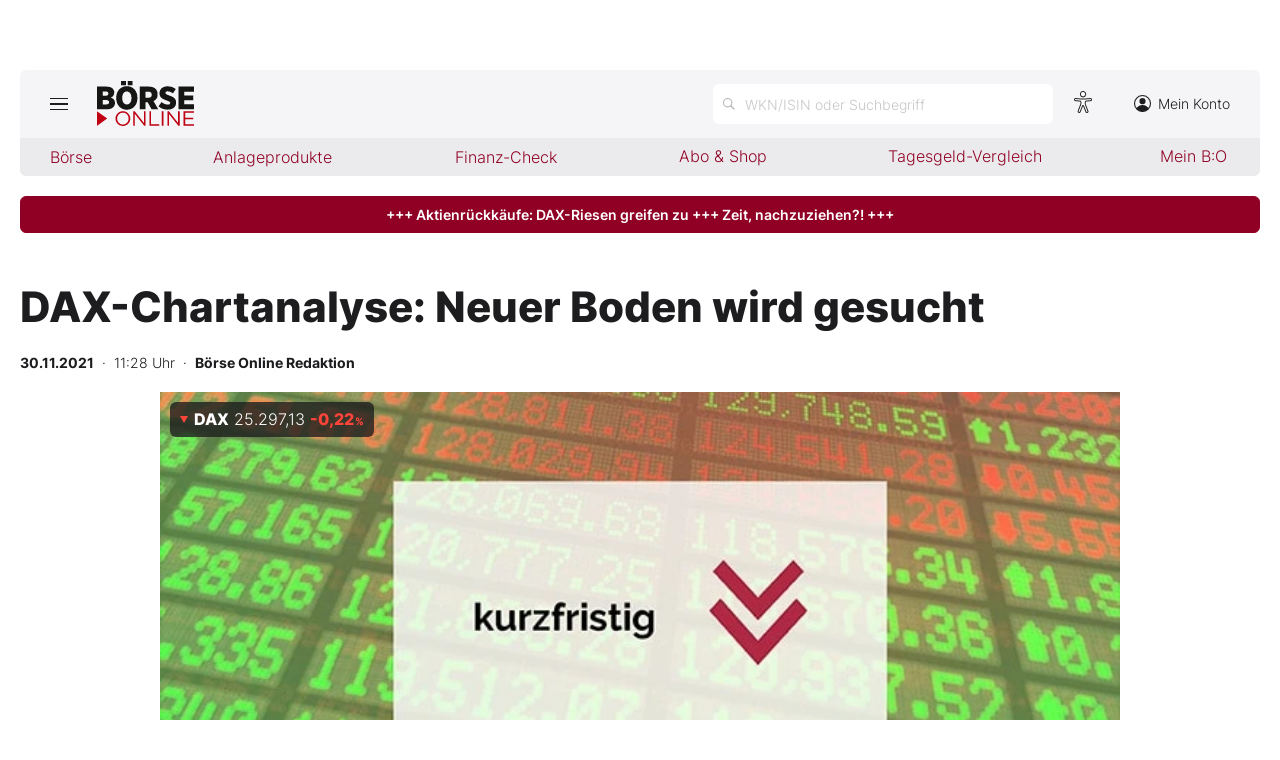

--- FILE ---
content_type: text/html; charset=utf-8
request_url: https://www.boerse-online.de/nachrichten/aktien/dax-chartanalyse-neuer-boden-wird-gesucht-20307817.html
body_size: 11648
content:

<!DOCTYPE html>
<html lang="de-de">
<head>
    <link rel="dns-prefetch" href="//cdn.boersenmedien.com">
    <link rel="dns-prefetch" href="//images.boersenmedien.com">
    <link rel="preconnect" href="//cdn.boersenmedien.com">
    <link rel="preconnect" href="//images.boersenmedien.com">
    
    <meta charset="utf-8">
    <meta name="viewport" content="width=device-width, initial-scale=1.0">
        <title>DAX-Chartanalyse: Neuer Boden wird gesucht - BÖRSE ONLINE</title>


    <meta name="description" content="Der Deutsche Aktienindex bleibt im Korrekturmodus, allerdings ist die erste gr&#xF6;&#xDF;ere Chance auf eine Bodenbildung nicht mehr weit entfernt. Zumindest f&#xFC;r eine tempor&#xE4;re Stabilisierung ist die Zeit daher nun reif. Von Andreas B&#xFC;chler">
    <meta name="keywords">
    <meta name="news_keywords">
    <meta name="date" content="2021-11-30T11:28:00Z">
        <meta name="author" content="B&#xF6;rse Online Redaktion">
    <meta name="publisher" content="Bösre Online">
    <link rel="canonical" href="https://www.boerse-online.de//nachrichten/aktien/dax-chartanalyse-neuer-boden-wird-gesucht-20307817.html">
    <meta property="og:title" content="DAX-Chartanalyse: Neuer Boden wird gesucht">
    <meta property="og:type" content="article">
        <meta property="og:image" content="https://images.boersenmedien.com/images/f6d53464-7c68-470c-8494-662d2d1d78b6.jpg?w=1280">
        <meta property="og:image:width" content="660">
        <meta property="og:image:height" content="303">
    <meta property="og:url" content="https://www.boerse-online.de//nachrichten/aktien/dax-chartanalyse-neuer-boden-wird-gesucht-20307817.html">
    <meta property="og:description" content="Der Deutsche Aktienindex bleibt im Korrekturmodus, allerdings ist die erste gr&#xF6;&#xDF;ere Chance auf eine Bodenbildung nicht mehr weit entfernt. Zumindest f&#xFC;r eine tempor&#xE4;re Stabilisierung ist die Zeit daher nun reif. Von Andreas B&#xFC;chler">
    <meta property="fb:app_id" content="567365026630618">
    <meta name="twitter:card" content="summary_large_image">
    <meta name="twitter:title" content="DAX-Chartanalyse: Neuer Boden wird gesucht">
    <meta name="twitter:site" content="@aktionaer">
    <meta name="twitter:description" content="Der Deutsche Aktienindex bleibt im Korrekturmodus, allerdings ist die erste gr&#xF6;&#xDF;ere Chance auf eine Bodenbildung nicht mehr weit entfernt. Zumindest f&#xFC;r eine tempor&#xE4;re Stabilisierung ist die Zeit daher nun reif. Von Andreas B&#xFC;chler">
        <meta name="twitter:image" content="https://images.boersenmedien.com/images/f6d53464-7c68-470c-8494-662d2d1d78b6.jpg?w=1280">
    <link rel="apple-touch-icon" sizes="180x180" href="/assets/images/icons/apple-touch-icon.png">
    <link rel="icon" type="image/png" sizes="32x32" href="/assets/images/icons/favicon-32x32.png">
    <link rel="icon" type="image/png" sizes="16x16" href="/assets/images/icons/favicon-16x16.png">
    <link rel="manifest" href="/manifest.json">
    <link rel="stylesheet" href="/assets/css/main.min.css?v=oiZlUVlOXT0uBKq9mszxK4VYiPt0ZK-kBgniOc-w0q0">
        <script>
            (window.__ba = window.__ba || {}).publisher = window.__ba.publisher || {};
            window.__ba.publisher.section = 'aktien';
            window.__ba.publisher.keywords = '';
        </script>
        <script src="https://storage.googleapis.com/ba_utils/boerse-online.de.js"></script>
        <script async src="https://securepubads.g.doubleclick.net/tag/js/gpt.js"></script>
    <link rel="preload" href="https://data-964f7f3f43.boerse-online.de/iomm/latest/manager/base/es6/bundle.js" as="script" id="IOMmBundle">
    <link rel="preload" href="https://data-964f7f3f43.boerse-online.de/iomm/latest/bootstrap/loader.js" as="script">
    <meta name="impact-site-verification" value="17cabfa0-96d4-468c-87e4-ef614da902b6">
</head>
<body>
    <noscript>
        <iframe title="noskript-tagmanager" src="https://agtm.boerse-online.de/ns.html?id=GTM-WX5DS2X" height="0" width="0" style="display:none;visibility:hidden"></iframe>
    </noscript>
    <script src="https://data-964f7f3f43.boerse-online.de/iomm/latest/bootstrap/loader.js" integrity="sha384-rG8Pn6L8WtuoLN9m9PVeK5bDE23gNP05jQP7qoHFZVBZiXcMHatdEJBcUTMNXLz+" crossorigin="anonymous"></script>
    <script>
        if (window.IOMm) {
            window.IOMm('configure', {
                st: 'boerseon',
                dn: 'data-964f7f3f43.boerse-online.de',
                mh: 5
            });
            window.IOMm('pageview', {
                cp: 'RedCont/Wirtschaft/AktienUndBoerse',
                co: 'bo2022'
            });
        }
    </script>
        <div id="banner-top-container" class="">
            <div id="banner-big-container">
                <div id="Ads_BA_BS" style="position:relative;"></div>
            </div>
            <div id="banner-sky-container">
                <div id="Ads_BA_SKY"></div>
            </div>
        </div>
    <div id="page-background">
        <header id="page-header">
            <div id="page-header-main">
                <div>
                    <button id="hamburger" aria-haspopup="true" aria-expanded="false" aria-controls="header-navigation" aria-label="Hauptmenü öffnen/schließen" type="button"><span></span><span></span><span></span></button>
                        <a id="header-logo" title=">BÖRSE ONLINE – Seit 1987, Deutschlands erstes Börsenmagazin" href="/"><img alt="BÖRSE ONLINE" src="/assets/images/svg/logo-boerseonline.svg"></a>
                    <div id="header-actions">
                        <div class="eyeAble_customToolOpenerClass fr-bullet-nav__link header-action-item" data-controller="bullet-layer" data-controller-options="{&quot;active-class&quot;: &quot;fr-bullet-nav__link--active&quot;}" data-tracking-header="EyeAble">
                            <div class="fr-bullet-nav__icon fr-bullet-nav__icon--eyeable eyeAbleContrastSkip"></div>
                        </div>
                        <button id="header-search-open" aria-haspopup="true" aria-expanded="false" aria-controls="header-search" aria-label="Suche öffnen" type="button">
                            <span class="hide-mobile show-tablet">WKN/ISIN oder Suchbegriff</span>
                        </button>                    
                        <a class="hide-mobile" id="header-navigation-account" aria-label="Zum Konto" href="https://konto.boersenmedien.com/" target="_blank" rel="noopener"><img alt="Zum Konto" src="https://images.boersenmedien.com/images/435e37ba-76a7-49ca-bc58-508e5df68592.svg"> Mein Konto</a>
                    </div>
                </div>
            </div>
            <nav class="hide-mobile" id="header-quick-navigation" role="menubar" aria-label="">
                <ul>
                    <li>
                        <a aria-controls="boerse-quick-sub" role="menuitem" data-name="Börse" href="/">Börse</a>
                        <ul id="boerse-quick-sub" role="menu">
                            <li><a role="menuitem" href="/musterdepots">BO-Musterdepots</a></li>
                            <li><a role="menuitem" href="/experten">Experten</a></li>
                        </ul>
                    </li>
                    <li>
                        <button role="menuitem" aria-expanded="false" aria-controls="anlageprodukte-quick-sub" aria-label="Untermenü öffnen" tabindex="-1" data-name="Anlageprodukte">Anlageprodukte</button>
                        <ul id="anlageprodukte-quick-sub" aria-hidden="true" role="menu">
                            <li><a role="menuitem" href="/anlageprodukte">Indizes</a></li>
                            <li><a role="menuitem" href="/anlageprodukte#investmentproducts-intro">Wikifolios</a></li>
                            <li><a role="menuitem" href="/anlageprodukte#investmentproducts-others-intro">Weitere</a></li>
                        </ul>
                    </li>
                    <li>
                        <button role="menuitem" aria-expanded="false" aria-controls="finanzcheck-quick-sub" aria-label="Untermenü öffnen" tabindex="-1" data-name="Finanz-Check">Finanz-Check</button>
                        <ul id="finanzcheck-quick-sub" aria-hidden="true" role="menu">
                            <li><a role="menuitem" href="/online-broker-vergleich">Depot-Vergleich</a></li>
                            <li><a role="menuitem" href="/kinder-depot-vergleich">Kinder-Depot</a></li>
                            <li><a role="menuitem" href="/robo-advisor-vergleich">Robo-Advisor-Vergleich</a></li>
                            <li><a role="menuitem" href="/girokonto-vergleich">Girokonto-Vergleich</a></li>
                            <li><a role="menuitem" href="/tagesgeld-vergleich">Tagesgeld-Vergleich</a></li>
                            <li><a role="menuitem" href="/festgeld-vergleich">Festgeld-Vergleich</a></li>
                            <li><a role="menuitem" href="/kreditkarten-vergleich">Kreditkarten-Vergleich</a></li>
                            <li><a role="menuitem" href="/krypto-plattformen-vergleich">Krypto-Plattform-Vergleich</a></li>
                            
                        </ul>
                    </li>
                    <li><a href="https://www.boersenmedien.de/shop" target="_blank" role="menuitem" rel="noopener" data-name="Abo & Shop">Abo &amp; Shop</a></li>
                    <li><a role="menuitem" href="/tagesgeld-vergleich">Tagesgeld-Vergleich</a></li>
                    <li><a role="menuitem" data-name="Mein B:O" href="/account">Mein B:O</a></li>
                </ul>
            </nav>
            <nav aria-hidden="true" id="header-navigation" aria-labelledby="hamburger">
                <div>
                    <ul role="menu">
                            <li><a class="button" href="https://www.boersenmedien.de/produkt/boerseonline/boerse-online-0426-4492.html" target="_blank" rel="noopener" role="menuitem"><span class="hide-mobile show-desktop">Jetzt a</span><span class="hide-desktop">A</span>ktuelle Ausgabe BÖRSE ONLINE lesen</a></li>
                        <li>
                            <a role="menuitem" href="/">Börse</a>
                        </li>
                        <li>
                            <a role="menuitem" href="/">News</a><button aria-expanded="false" aria-controls="boerse-sub" role="menuitem" aria-label="Untermenü öffnen" tabindex="-1"></button>
                            <ul id="boerse-sub" aria-hidden="true" role="menu">
                                <li><a role="menuitem" href="/nachrichten/aktien/1">Aktien</a></li>
                                <li><a role="menuitem" href="/nachrichten/geldundvorsorge/1">Geld &amp; Vorsorge</a></li>
                                <li><a role="menuitem" href="/nachrichten/zertifikate/1">Zertifikate</a></li>
                                <li><a role="menuitem" href="/nachrichten/rohstoffe/1">Rohstoffe</a></li>
                                <li><a role="menuitem" href="/nachrichten/fonds/1">ETFs / Fonds</a></li>
                            </ul>
                        </li>
                        <li>
                            <span role="menuitem">Anlageprodukte</span><button role="menuitem" aria-expanded="false" aria-controls="anlageprodukte-sub" aria-label="Untermenü öffnen" tabindex="-1"></button>
                            <ul id="anlageprodukte-sub" aria-hidden="true" role="menu">
                                <li><a role="menuitem" href="/anlageprodukte">Indizes</a></li>
                                <li><a role="menuitem" href="/anlageprodukte#investmentproducts-intro">Wikifolios</a></li>
                                <li><a role="menuitem" href="/anlageprodukte#investmentproducts-others-intro">Weitere</a></li>
                            </ul>
                        </li>

                        <li>
                            <span role="menuitem">Finanz-Check</span><button role="menuitem" aria-expanded="false" aria-controls="finanzcheck-sub" aria-label="Untermenü öffnen" tabindex="-1"></button>
                            <ul id="finanzcheck-sub" aria-hidden="true" role="menu">
                                <li><a role="menuitem" href="/online-broker-vergleich">Depot-Vergleich</a></li>
                                <li><a role="menuitem" href="/kinder-depot-vergleich">Kinder-Depot</a></li>
                                <li><a role="menuitem" href="/robo-advisor-vergleich">Robo-Advisor-Vergleich</a></li>
                                <li><a role="menuitem" href="/girokonto-vergleich">Girokonto-Vergleich</a></li>
                                <li><a role="menuitem" href="/tagesgeld-vergleich">Tagesgeld-Vergleich</a></li>
                                <li><a role="menuitem" href="/festgeld-vergleich">Festgeld-Vergleich</a></li>
                                <li><a role="menuitem" href="/kreditkarten-vergleich">Kreditkarten-Vergleich</a></li>
                                <li><a role="menuitem" href="/krypto-plattformen-vergleich">Krypto-Plattform-Vergleich</a></li>
                            </ul>
                        </li>
                        <li><a href="https://www.boersenmedien.de/shop/boersenmagazine.html" target="_blank" rel="noopener" role="menuitem">Abo &amp; Shop</a></li>
                        <li><a role="menuitem" href="/musterdepots">BO-Musterdepots</a></li>
                        <li><a role="menuitem" href="/experten">Experten</a></li>
                        <li><a role="menuitem" href="/account">Mein B:O</a></li>
                        <li class="nav-item-bordered"><a id="in-navigation-account" href="https://konto.boersenmedien.com/" rel="noopener" role="menuitem"><img alt="Zum Konto" src="https://images.boersenmedien.com/images/f155245f-b820-4286-adb8-e60c7a3a3f1c.svg"> Mein Konto</a></li>
                        <li id="header-navigation-socialmedia" class="nav-item-bordered inline-sub-nav">
                            Folgen Sie uns
                            <ul role="menu">
                                <li><a target="_blank" rel="noopener" href="https://www.facebook.com/boerseonline"><img alt="facebook" src="https://images.boersenmedien.com/images/ccaf011d-f632-4543-84ea-b709e2cec11f.svg"></a></li>
                                <li><a target="_blank" rel="noopener" href="https://www.instagram.com/boerse.online/"><img alt="instagram" src="https://images.boersenmedien.com/images/6574c108-ab8a-49d6-adc7-c0f74de3b4f4.svg"></a></li>
                                <li><a target="_blank" rel="noopener" href="https://twitter.com/boerseonline"><img alt="twitter" src="https://images.boersenmedien.com/images/74b0f677-3b20-4540-802e-a40d717fa9b8.svg"></a></li>
                            </ul>
                        </li>
                        <li><a href="https://www.boersenmedien.de/Support/kontakt" target="_blank" rel="noopener" role="menuitem">Kontakt</a></li>
                    </ul>
                </div>
            </nav>
        </header>
        
    <a target="_blank" rel="noopener" id="breaking-news" class="button" href="https://www.boersenmedien.de/produkt/boerseonline/boerse-online-0426-4492.html?btm_campaign=BO-2604-12523&amp;btm_source=Online&amp;btm_medium=BalkenRot&amp;btm_content=boerse-online.de&amp;btm_term=Shop">+++ Aktienrückkäufe: DAX-Riesen greifen zu +++ Zeit, nachzuziehen?! +++</a>

            <div id="banner-billboard-container" class="">
                <div id="Ads_BA_FLB" style="text-align:center;"></div>
            </div>
        <main>
            
<article class="article-detail container" aria-labelledby="article-title">
    <header class="article-header">
        <h1>DAX-Chartanalyse: Neuer Boden wird gesucht</h1>
            <small class="article-info">
<time datetime="2021-11-30 11:28"><strong>30.11.2021</strong>&nbsp;&nbsp;·&nbsp;&nbsp;11:28 Uhr</time>&nbsp;&nbsp;·&nbsp;&nbsp;<a href="/experten/boerse-online-redaktion.html"><strong>B&#xF6;rse Online Redaktion</strong></a></small>    
        <div>
            <figure>
                <picture>
                    <source media="(min-width:650px)" srcset="https://images.boersenmedien.com/images/f6d53464-7c68-470c-8494-662d2d1d78b6.jpg?w=1300&webp=true">
                    <source media="(min-width:465px)" srcset="https://images.boersenmedien.com/images/f6d53464-7c68-470c-8494-662d2d1d78b6.jpg?w=930&webp=true">
                    <img alt="Cat" loading="lazy" src="https://images.boersenmedien.com/images/f6d53464-7c68-470c-8494-662d2d1d78b6.jpg?webp=true">
                </picture>
                    <figcaption><div class="text-right"><small>Foto: B&#xF6;rsenmedien AG</small></div></figcaption>
            </figure>
                
<div class="stock-info-badge-position">
    <a class="stock-info stock-info-badge" data-quote="DE0008469008" href="/aktie/dax-de0008469008.html">
        <strong class="stock-info-name">DAX</strong>
        <span class="stock-info-value"><span class="price">-</span> <span class="stock-info-percent"><span class="changePct">-</span><span>&thinsp;%</span></span></span>
    </a>
</div>  
        </div>
    </header>
    
<div class="share-container">
    <a title="Artikel per E-Mail teilen" class="share-mail" href="mailto:?body=https://www.boerse-online.de//nachrichten/aktien/dax-chartanalyse-neuer-boden-wird-gesucht-20307817.html" rel="noopener" target="da_social"><img src="https://images.boersenmedien.com/images/9294cae5-0365-487d-8e54-4e274f113330.svg" loading="lazy" title="Artikel per E-Mail versenden" alt="E-Mail"></a>
    <a title="Artikel drucken" class="share-print" href="javascript:self.print()"><img src="https://images.boersenmedien.com/images/f54a2ef4-5845-425f-a9ca-2d202e7c02be.svg" loading="lazy" title="Artikel Drucken" alt="Drucker" /></a>
    <a title="Artikel bei facebook teilen" class="share-fb" href="https://www.facebook.com/sharer.php?u=https://www.boerse-online.de//nachrichten/aktien/dax-chartanalyse-neuer-boden-wird-gesucht-20307817.html&amp;t=" rel="noopener" target="da_social"><img src="https://images.boersenmedien.com/images/f5e98303-6451-4ec7-8a91-f997992f76f1.svg" loading="lazy" title="Artikel bei facebook teilen" alt="facebook"></a>
    <a title="Artikel bei twitter teilen" class="share-twitter" href="https://twitter.com/intent/tweet?url=https://www.boerse-online.de//nachrichten/aktien/dax-chartanalyse-neuer-boden-wird-gesucht-20307817.html&text=" rel="noopener" target="da_social"><img src="https://images.boersenmedien.com/images/c4115041-d6e7-4c97-8f8e-764b6032fdb6.svg" loading="lazy" title="Artikel bei twitter teilen" alt="twitter"></a>
</div>
    <div class="article-detail-body grid-container grid-md-2 grid-md-2-sidebar grid-lg-2-sidebar grid-lg-2">
        <div class="grid-main">
            <div class="article-body">
                            
<br>
<br>
<img src="https://www.index-radar.de/nl/charts/ART_20211130_0509659e2a4e48610678ab6bfc26b16f/chart1.png">
<br>
<br>
Der DAX fällt mit unverändert hohem Tempo auch in der neuen Handelswoche weiter, nähert sich dabei allerdings der über mehrere Monate bewährten horizontalen Haltezone bei 14.800 / 15.000 Punkten. Da der Markt sein kurzfristiges Schwankungsband nach unten verlassen hat (rot), ist er aus statistischer Sicht überreif für ein Atemholen im Abwärtstrend. Eine Erholung zurück in Richtung der ersten potenziellen Hürden im Chart der Vortage bei 15.300 / 15.450 wäre daher keine Überraschung. <br>
<br>
<br>
<img src="https://www.index-radar.de/nl/charts/ART_20211130_0509659e2a4e48610678ab6bfc26b16f/chart2.png">
<br>
<br>
Wie es nach einer Denkpause weiter geht, hängt von dem Käuferverhalten an der 14.800er-Marke ab. Aus technischer Sicht ist dort mit einer hohen Nachfrage zu rechnen, zudem ist auch das mittelfristige Schwankungsband (blau) dann nach unten ausgereizt. Eine Wiederholung der Entwicklung vom Oktober / November 2020 ist das wahrscheinlichste Szenario, damals hat der Index trotz einer dynamisch begonnenen Korrektur relativ zügig wieder nach oben gedreht. (mittlerer schwarzer Pfeil). Wenn es stattdessen doch zum Durchbruch kommt, reicht der Spielraum aber bis mindestens zurück an das Ausgangsniveau vom Jahresanfang um 13.500 Punkte.<br>
<br><br>
<img src="https://www.index-radar.de/nl/charts/ART_20211130_0509659e2a4e48610678ab6bfc26b16f/chart3.png">
<br>
<br>
Trading-Idee: Papiere wie die WKN MA9AWW von Morgan Stanley erwiesen sich als gute Absicherung nach unten und legten in der Vorwoche von durchschnittlich 11 / 12 EUR auf 17 bis 20 EUR zu. Teilgewinnmitnahmen sind nun sicher eine gute Option, Stoppkurse für den Rest sollten auf Einstiegsniveau nachgezogen werden. <br>
<br>
Long-Positionen wie die WKN MA7DL0 sind dagegen aktuell vor allem etwas für Mutige, können bei einer Erholung allerdings schnell von derzeit rund sieben bis zehn Euro wieder auf 14 bis 15 Euro und mehr an Wert gewinnen.<br>
<br>
<br><br>
<div style="padding:10px;background:#eee;font-size:18px;font-weight:bold">Die wöchentlich aktualisierte, mittelfristige Marktanalyse finden Sie <a href="https://www.boerse-online.de/nachrichten/ressort/maerkte/dax-chartanalyse-mittelfristig-stirbt-die-weihnachtsrally-den-virentod-1031007686">hier</a></div><br><br>
<style type="text/css">
.tg  {border-collapse:collapse;border-spacing:0;}
.tg td{border-color:black;border-style:solid;border-width:1px;
  overflow:hidden;padding:10px 5px;word-break:normal;}
.tg th{border-color:black;border-style:solid;border-width:1px;
  font-weight:normal;overflow:hidden;padding:10px 5px;word-break:normal;}
.tg .tg-kftd{background-color:#efefef;text-align:left;vertical-align:top}
.tg .tg-0lax{text-align:left;vertical-align:top}
</style>

<h2>Unterstützungen und Widerstände</h2>
<table class="tg">
<tr>
<th class="tg-kftd">Chartmarken</th>
<th class="tg-kftd">Niveau</th>
<th class="tg-kftd">Stärke</th>
</tr>
<tr>
<td class="tg-0lax">Oberes Ziel 2</td>
<td class="tg-0lax">15.450,00</td>
<td class="tg-0lax">schwach</td>
</tr>
<tr>
<td class="tg-0lax">Oberes Ziel 1</td>
<td class="tg-0lax">15.300,00</td>
<td class="tg-0lax">schwach</td>
</tr>
<tr>
<td class="tg-0lax">Unteres Ziel 1</td>
<td class="tg-0lax">15.000,00</td>
<td class="tg-0lax">mittel</td>
</tr>
<tr>
<td class="tg-0lax">Unteres Ziel 2</td>
<td class="tg-0lax">14.800,00</td>
<td class="tg-0lax">stark</td>
</tr>
<tr>
</tr></table>
<br><br>


<style type="text/css">
.tg  {border-collapse:collapse;border-spacing:0;}
.tg td{border-color:black;border-style:solid;border-width:1px;
  overflow:hidden;padding:10px 5px;word-break:normal;}
.tg th{border-color:black;border-style:solid;border-width:1px;
  font-weight:normal;overflow:hidden;padding:10px 5px;word-break:normal;}
.tg .tg-kftd{background-color:#efefef;text-align:left;vertical-align:top}
.tg .tg-b3sw{background-color:#efefef;font-weight:bold;text-align:left;vertical-align:top}
.tg .tg-0lax{text-align:left;vertical-align:top}
</style>

<h2>Trading-Ideen</h2>
<table class="tg">
<tr>
<th class="tg-b3sw" colspan="2">Trading-Idee für steigende Kurse</th>
<th class="tg-kftd" colspan="2">Trading-Idee für fallende Kurse</th>
</tr>
<tr>
<td class="tg-0lax">Basiswert</td>
<td class="tg-0lax">DAX</td>
<td class="tg-0lax">Basiswert</td>
<td class="tg-0lax">DAX</td>
</tr>
<tr>
<td class="tg-0lax">Produktvorstellung</td>
<td class="tg-0lax">Turbo Long</td>
<td class="tg-0lax">Produktvorstellung</td>
<td class="tg-0lax">Turbo Short</td>
</tr>
<tr>
<td class="tg-0lax">WKN</td>
<td class="tg-0lax"><a href="https://zertifikate.boerse-online.de/knockouts/Auf-DAX-Performance/MA7DL0">MA7DL0</a></td>
<td class="tg-0lax">WKN</td>
<td class="tg-0lax"><a href="https://zertifikate.boerse-online.de/knockouts/Auf-DAX-Performance/MA9AWW">MA9AWW</a></td>
</tr>
<tr>
<td class="tg-0lax">Emittent</td>
<td class="tg-0lax">Morgan Stanley</td>
<td class="tg-0lax">Emittent</td>
<td>Morgan Stanley</td>
</tr>
<tr>
<td class="tg-0lax">Laufzeit</td>
<td class="tg-0lax">endlos</td>
<td class="tg-0lax">Laufzeit</td>
<td class="tg-0lax">18.02.22</td>
</tr>
<tr>
<td class="tg-0lax">Basispreis</td>
<td class="tg-0lax">14.458,33</td>
<td class="tg-0lax">Basispreis</td>
<td class="tg-0lax">17.100,00</td>
</tr>
<tr>
<td class="tg-0lax">Knock-Out-Schwelle</td>
<td class="tg-0lax">14.458,33</td>
<td class="tg-0lax">Knock-Out-Schwelle</td>
<td class="tg-0lax">17.100,00</td>
</tr>
<tr>
<td class="tg-0lax">Hebel</td>
<td class="tg-0lax">21,00</td>
<td class="tg-0lax">Hebel</td>
<td class="tg-0lax">7,00</td>
</tr>
<tr>
<td class="tg-0lax">Kurs in EUR</td>
<td class="tg-0lax">6,00</td>
<td class="tg-0lax">Kurs in EUR</td>
<td class="tg-0lax">20,00</td>
</tr>
</table>



<p><p><i>Den Basisprospekt sowie die Endgültigen Bedingungen und die Basisinformationsblätter erhalten Sie bei Klick auf die jeweilige WKN: <a href="https://www.boerse-online.de/zertifikate/auf-846900/ma7dl0" target="_blank" rel="noopener">MA7DL0</a>, <a href="https://www.boerse-online.de/zertifikate/auf-846900/ma9aww" target="_blank" rel="noopener">MA9AWW</a>. Beachten Sie auch die <a href="#werbehinweise">weiteren Hinweise</a>* zu dieser Werbung.</i><p></p>
            </div>
            <footer class="article-footer">
                    <figure>
        <img loading="lazy" title="B&#xD6;RSE ONLINE Redaktion" alt="Portrait: B&#xD6;RSE ONLINE Redaktion" src="https://images.boersenmedien.com/images/764a90bd-0da3-4533-974a-a08739b0d26d.jpg">
        <figcaption>von <a href="/experten/boerse-online-redaktion.html">B&#xD6;RSE ONLINE Redaktion</a>
            </figcaption>
    </figure>

            </footer>
        </div>

        <div class="article-detail-sidebar grid-side">
            
    <aside class="symbol-information" aria-label="Wertpapierinformationen">
        <table aria-label="Wertpapierinformationen">
            <tr class="stocktable-item" data-quote="DE0008469008">
                <th scope="row">
                    <a href="/aktie/dax-de0008469008.html"><strong>DAX</strong></a>
                        <span>WKN 846900</span>
                        <br><span>Börse Xetra</span>
                </th>                
                <td colspan="2">
                    <strong class="stocktable-item-percent"><span class="changePct">-</span>&thinsp;<span>%</span></strong>
                    <span class="price"></span>&thinsp;<span class="currency"></span>
                </td>
            </tr>


            <tr>
                <td colspan="3">
                    <div id="articleSymbolChart"></div>
                </td>
            </tr>
            
            <tbody id="symbol_performance"></tbody>
        </table> 
    </aside>

            
    <aside class="article-related" aria-labelledby="more-title">
        <h3 class="section-headline">Weiterführende Beiträge</h3>
        <div class="content-container">
            <ul class="article-list">
                    <li><article><h4><a href="https://www.boerse-online.de//nachrichten/aktien/jetzt-wirds-spannend-dax-wert-auf-aufholjagd-naehert-sich-wichtiger-chartmarke-20393691.html">Jetzt wird’s spannend: DAX&#8209;Wert auf Aufholjagd nähert sich wichtiger Chartmarke</a></h4></article></li>
                    <li><article><h4><a href="https://www.boerse-online.de//nachrichten/aktien/allianz-basf-oder-siemens-mindestens-eine-aktie-darf-2026-nicht-im-portfolio-fehlen-20393386.html">Allianz, BASF oder Siemens: Mindestens eine Aktie darf 2026 nicht im Portfolio fehlen</a></h4></article></li>
                    <li><article><h4><a href="https://www.boerse-online.de//nachrichten/aktien/dax-aktie-mit-rueckenwind-jetzt-92-prozent-kurschance-moeglich-20393175.html">DAX&#8209;Aktie mit Rückenwind: Jetzt 92 Prozent Kurschance möglich</a></h4></article></li>
                    <li><article><h4><a href="https://www.boerse-online.de//nachrichten/aktien/bis-zu-51-prozent-kurspotenzial-so-stark-steigen-dax-aktien-2026-laut-analysten-20392935.html">Bis zu 51 Prozent Kurspotenzial: So stark steigen DAX&#8209;Aktien 2026 laut Analysten</a></h4></article></li>
                    <li><article><h4><a href="https://www.boerse-online.de//nachrichten/aktien/schlechte-nachrichten-fuer-2-beliebte-dax-aktien-wie-geht-es-jetzt-weiter-20392932.html">Schlechte Nachrichten für 2 beliebte DAX&#8209;Aktien &#8209; Wie geht es jetzt weiter?</a></h4></article></li>
            </ul>
        </div>
    </aside>

                <div id="aside-banner-halfpage-container">
                    <div id="Ads_BA_CAD" style="text-align:center;"></div>
                </div>
        </div>
    </div>

    <div class="hidden">
    </div>
</article>

        </main>

            <div id="flyin-banner">
                <div id="Ads-Flyin"></div>
                <button class="flyin-close" onclick="document.getElementById('flyin-banner').classList.remove('active')"></button>
            </div>
            <div id="overlayad">
                <div id="overlayad-content">
                    <div id="Ads-Overlay"></div>
                    <button class="overlay-close" onclick="document.getElementById('overlayad').classList.remove('active')"></button>
                </div>
            </div>
    </div>

    <footer id="page-footer">
        <div id="copyright">Copyright &copy; 2026 – BÖRSE ONLINE</div>
        <ul>
            <li><a href="/barrierefreiheitserklaerung.html">Barrierefreiheitserklärung</a></li>
            <li><a href="/datenschutz.html">Datenschutz</a></li>
            <li><a href="/agb.html">AGB</a></li>
            <li><a href="https://www.boersenmedien.com/aktuelles" target="_blank" rel="noopener">Presse</a></li>
                <li><a href="#" onclick="window._sp_.gdpr.loadPrivacyManagerModal(834416);">Privatsphäre-Einstellungen</a></li>   
            <li><a href="https://www.boersenmedien.de/Support/kontakt" target="_blank" rel="noopener">Kontakt</a></li>
            <li><a href="/impressum.html">Impressum</a></li>
            <li><a href="/mediadaten.html">Mediadaten</a></li>
        </ul>
    </footer>
    <div aria-hidden="true" id="header-search" aria-labelledby="header-search-open">
    <form method="get" id="search-input" action="/suchen">
        <input placeholder="WKN/ISIN oder Suchbegriff" aria-label="Suchbegriff eingeben" type="text" id="search-q" name="q">
        <button class="search-button" type="submit"><span></span></button>
        <button type="button" id="header-search-close" aria-label="Suche schließen"><img alt="Schließen" src="https://images.boersenmedien.com/images/c9d9e89c-bfb9-4c44-8bae-c0bb2b0b4f20.svg"></button>        
    </form>
    <div id="header-search-results">         
        <div>
            <a href="#" style="display:none;" class="search-more"><span>Alle Suchergebnisse für <span class="search-value"></span> anzeigen</span></a>
            <div id="search-result-symbols">
                <h2 class="section-headline">Wertpapiere</h2>
                <ul class="symbol-container symbol-results"></ul>
                <div class="symbol-empty" style="display: none;">Es gibt keine Wertpapiere.</div>
            </div>
            <div id="search-result-stories">
                <h2 class="section-headline">Artikel</h2>
                <ul class="story-container"></ul>
                <div class="story-empty" style="display: none;">Kein Treffer gefunden. Bitte versuchen Sie einen anderen Suchbegriff.</div>
            </div>
        </div>
    </div>             
</div>




    <script src="/assets/js/main.min.js?v=oh4jcWWYgL4Nsg_qr1kQ2ua4pkkHhLJmofncWtAC36o"></script>
    <script src="/assets/js/highstock.min.js?v=BmhmYayaN74yrgMOLFMj0HeWZWZUH742HXaxKuwzRs4"></script>
        <script>function _typeof(t) { return (_typeof = "function" == typeof Symbol && "symbol" == typeof Symbol.iterator ? function (t) { return typeof t } : function (t) { return t && "function" == typeof Symbol && t.constructor === Symbol && t !== Symbol.prototype ? "symbol" : typeof t })(t) } !function () { for (var t, e, o = [], n = window, r = n; r;) { try { if (r.frames.__tcfapiLocator) { t = r; break } } catch (t) { } if (r === n.top) break; r = n.parent } t || (function t() { var e = n.document, o = !!n.frames.__tcfapiLocator; if (!o) if (e.body) { var r = e.createElement("iframe"); r.style.cssText = "display:none", r.name = "__tcfapiLocator", e.body.appendChild(r) } else setTimeout(t, 5); return !o }(), n.__tcfapi = function () { for (var t = arguments.length, n = new Array(t), r = 0; r < t; r++)n[r] = arguments[r]; if (!n.length) return o; "setGdprApplies" === n[0] ? n.length > 3 && 2 === parseInt(n[1], 10) && "boolean" == typeof n[3] && (e = n[3], "function" == typeof n[2] && n[2]("set", !0)) : "ping" === n[0] ? "function" == typeof n[2] && n[2]({ gdprApplies: e, cmpLoaded: !1, cmpStatus: "stub" }) : o.push(n) }, n.addEventListener("message", (function (t) { var e = "string" == typeof t.data, o = {}; if (e) try { o = JSON.parse(t.data) } catch (t) { } else o = t.data; var n = "object" === _typeof(o) ? o.__tcfapiCall : null; n && window.__tcfapi(n.command, n.version, (function (o, r) { var a = { __tcfapiReturn: { returnValue: o, success: r, callId: n.callId } }; t && t.source && t.source.postMessage && t.source.postMessage(e ? JSON.stringify(a) : a, "*") }), n.parameter) }), !1)) }();</script>
        <script>
            window._sp_queue = [];
            window._sp_ = {
                config: {
                    accountId: 1899,
                    baseEndpoint: 'https://cdn.privacy-mgmt.com',
                    propertyHref: 'https://www.boerse-online.de',
                    joinHref: true,
                    gdpr: {},
                    targetingParams: {
                        member: 'false'
                    }
                }
            }
        </script>
        <script src='https://cdn.privacy-mgmt.com/unified/wrapperMessagingWithoutDetection.js' async></script>
            <script>
                defineAdSlots('/17735348/boerseonline_sub_flyin', '/17735348/boerseonline_sub_overlay');
            </script>
    
    	<script type="application/ld+json">
		{"@context":"https://schema.org","@type":"NewsArticle","description":"Der Deutsche Aktienindex bleibt im Korrekturmodus, allerdings ist die erste gr\u00F6\u00DFere Chance auf eine Bodenbildung nicht mehr weit entfernt. Zumindest f\u00FCr eine tempor\u00E4re Stabilisierung ist die Zeit daher nun reif. Von Andreas B\u00FCchler","image":{"@type":"ImageObject","url":"https://images.boersenmedien.com/images/f6d53464-7c68-470c-8494-662d2d1d78b6.jpg"},"mainEntityOfPage":{"@type":"CreativeWork","url":"https://www.boerse-online.de/nachrichten/aktien/dax-chartanalyse-neuer-boden-wird-gesucht-20307817.html"},"author":{"@type":"Person","name":"B\u00F6rse Online Redaktion","image":{"@type":"ImageObject","url":"https://images.boersenmedien.com/images/c957fccd-4bf8-4907-9a1e-2b7411f74883.png?w=300","height":300,"width":300}},"dateCreated":"2021-11-30T10:28:00+00:00","dateModified":"2022-07-27T13:36:08.897+00:00","datePublished":"2021-11-30T10:28:00+00:00","headline":"DAX-Chartanalyse: Neuer Boden wird gesucht","publisher":{"@type":"Organization","name":"DER AKTION\u00C4R","url":"https://www.boerse-online.de","logo":{"@type":"ImageObject","url":"https://www.boerse-online.de/assets/images/icons/ico-192x192.png","height":192,"width":192}}}
	</script>
        <script>articleSymbol.load('articleSymbolChart', 'DE0008469008');</script>
    <script>
        $(document).ready(function () {
            loadArticleContent();
            site.loadPerformanceTable('DE0008469008', true);
        });
    </script>


</body>
</html>
